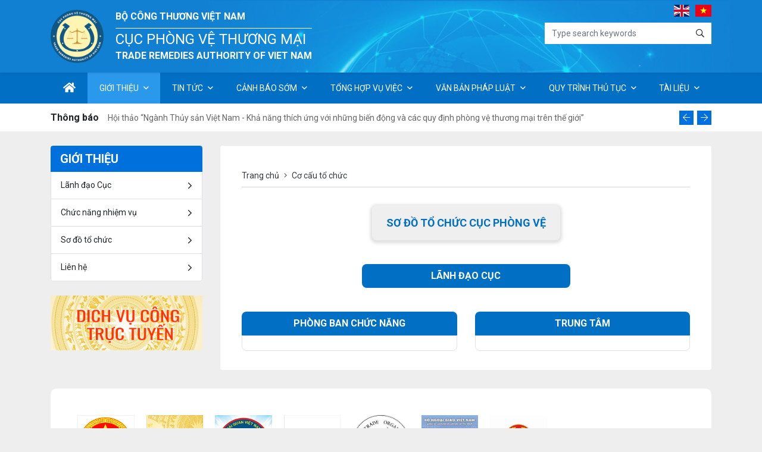

--- FILE ---
content_type: text/html; charset=utf-8
request_url: http://trav.gov.vn/default.aspx?do=detail&organization_id=729a5387-d4b3-428e-bc30-b219c13b9bb9&page=structure
body_size: 7336
content:


<!DOCTYPE html>
<html lang="vi">
<head id="Head1"><title>
	Cục Phòng vệ thương mại
</title><meta charset="utf-8" /><meta name="description" content="Description" /><meta name="viewport" content="width=device-width, initial-scale=1, maximum-scale=1, user-scalable=no" />
    <!-- Scripts-->
    <!-- Styles-->
    <link rel="stylesheet" type="text/css" href="skins/trav.gov.vn.v2/css/libs.css" /><link rel="stylesheet" type="text/css" href="skins/trav.gov.vn.v2/vendor/fontawesome-pro/css/all.min.css" /><link rel="stylesheet" type="text/css" href="skins/trav.gov.vn.v2/css/app.css?v1.3" /><link rel="stylesheet" type="text/css" href="skins/trav.gov.vn.v2/css/custom.css" />
    <!-- Scripts-->
    <script src="skins/frontend/js/jquery.js"></script>
    <script src="skins/frontend/assets/data-tables/media/js/jquery.dataTables.min.js"></script>
    <script src="skins/trav.gov.vn.v2/js/libs.js" defer="defer"></script>
    <script src="skins/trav.gov.vn.v2/js/app.js?v1.3" defer="defer"></script>
</head>
<body>
    <div class="page">
        <header class="header">
		    <div class="header__wrapper">
	<img class="header__bg" src="skins/trav.gov.vn.v2/images/header-bg.png" alt="" />
    <div class="container">
        <div class="header__inner">
            <a class="header__logo" href="."><img src="skins/trav.gov.vn.v2/images/logo.png" alt="" />
                <div>
                    <div class="header__text-1">Bộ công thương Việt Nam</div>
                    <div class="header__text-2">Cục phòng vệ thương mại</div>
                    <div class="header__text-3">Trade remedies authority of Viet Nam</div>
                </div>
            </a>
            <div class="header__elements">
				<nav class="lang lang--pc">
                    <a href="https://en.trav.gov.vn"><img src="skins/trav.gov.vn.v2/images/gb.svg" alt=""/></a>
                    <a href="https://trav.gov.vn"><img src="skins/trav.gov.vn.v2/images/vn.svg" alt=""/></a>
                </nav>
                <button class="btn-toggle d-xl-none js-navbar-toggle ms-3"></button>
            </div>
        </div>
    </div>
</div><nav class="navigation">
    <div class="container">
        <div class="navigation__inner">
            <section class="navbar js-navbar">
                <div class="navbar__backdrop js-navbar-toggle"></div>
                <div class="navbar__wrapper">
                    <div class="navbar__header">
                        <a class="navbar__logo" href="."><img src="skins/trav.gov.vn.v2/images/logo.png" alt="" /></a>
						<nav class="lang lang--mobile">
                            <a href="http://en.trav.gov.vn"><img src="skins/trav.gov.vn.v2/images/gb.svg" alt="" /></a>
                            <a href="https://trav.gov.vn"><img src="skins/trav.gov.vn.v2/images/vn.svg" alt="" /></a>
                        </nav>
                        <button class="btn-toggle js-navbar-toggle ms-auto"></button>
                    </div>
                    <div class="navbar__body">
                        <form class="search" id="search" method="POST" action="">
                            <div class="input-group">
                                <input class="form-control" type="text" name="keyword" id="keyword" placeholder="Type search keywords" />
                                <button class="input-group-text" type="submit"><i class="far fa-search"></i></button>
                            </div>
                        </form>
                        <ul class="menu menu-root">
                            <li class="menu-item"><a class="menu-link" href="."><i class="fa fa-fw fa-lg fa-home"></i></a></li>
                            <li class="menu-item menu-item-group">
                                <a class="menu-link active" href="">Giới thiệu</a><span class="menu-toggle"></span>
                                <ul class="menu menu-sub">
                                    <li class="menu-item"><a class="menu-link" href="?page=lead">Lãnh đạo Cục</a>
                                    </li><li class="menu-item"><a class="menu-link" href="?page=about&do=detail&id=e7ca253b-d803-465d-ab92-3436f6a109a8">Chức năng nhiệm vụ</a>
                                    </li><li class="menu-item"><a class="menu-link" href="?page=structure">Sơ đồ tổ chức</a>
                                    </li><li class="menu-item"><a class="menu-link" href="?page=contact">Liên hệ</a>
                                    </li> 
                                </ul>
                            </li><li class="menu-item menu-item-group">
                                <a class="menu-link " href="?page=news&do=browse&category_id=061fcf6d-54dd-4a7b-9293-33e0c3c218ad">Tin tức</a><span class="menu-toggle"></span>
                                <ul class="menu menu-sub">
                                    <li class="menu-item"><a class="menu-link" href="?page=news&do=browse&category_id=91b07cf1-3658-4f39-b688-73b9e8ff8a05">Tin điều tra của Việt Nam</a>
                                    </li><li class="menu-item"><a class="menu-link" href="?page=news&do=browse&category_id=061fcf6d-54dd-4a7b-9293-33e0c3c218ad">Tin điều tra của nước ngoài</a>
                                    </li><li class="menu-item"><a class="menu-link" href="?page=news&do=browse&category_id=ba011a30-923a-477c-ac10-9d65e97ae104">Quyết định miễn trừ</a>
                                    </li><li class="menu-item"><a class="menu-link" href="?page=news&do=browse&category_id=d9ee2fcf-a0b1-446c-9bd9-87a14f695cd6">Thị trường - Ngành hàng</a>
                                    </li><li class="menu-item"><a class="menu-link" href="?page=news&do=browse&category_id=dc20631d-b698-41fe-b945-72a1a71e8c8c">Tin hoạt động</a>
                                    </li><li class="menu-item"><a class="menu-link" href="?page=news&do=browse&category_id=b440999f-cd9a-4cea-b8d6-e1a090d01cdb">Tin khác</a>
                                    </li> 
                                </ul>
                            </li><li class="menu-item menu-item-group">
                                <a class="menu-link " href="">Cảnh báo sớm</a><span class="menu-toggle"></span>
                                <ul class="menu menu-sub">
                                    <li class="menu-item"><a class="menu-link" href="?page=news&do=browse&category_id=116d0b73-1399-4d78-91d9-bd883c1421c8">Tin cảnh bảo sớm</a>
                                    </li><li class="menu-item"><a class="menu-link" href="https://pvtm.gov.vn/?page=csdl">Tra cứu CSDL cảnh báo sớm</a>
                                    </li> 
                                </ul>
                            </li><li class="menu-item menu-item-group">
                                <a class="menu-link " href="">Tổng hợp vụ việc</a><span class="menu-toggle"></span>
                                <ul class="menu menu-sub">
                                    <li class="menu-item"><a class="menu-link" href="?page=case-prosecute">Điều tra của Việt Nam</a>
                                    </li><li class="menu-item"><a class="menu-link" href="?page=case-appeal">Điều tra của nước ngoài</a>
                                    </li><li class="menu-item"><a class="menu-link" href="?page=case-dispute">Giải quyết tranh chấp</a>
                                    </li> 
                                </ul>
                            </li><li class="menu-item menu-item-group">
                                <a class="menu-link " href="?page=legal">Văn bản pháp luật</a><span class="menu-toggle"></span>
                                <ul class="menu menu-sub">
                                    <li class="menu-item"><a class="menu-link" href="?page=legal&category_id=ab0a8044-906f-4c1b-927c-592a8ab825ca">Văn bản pháp luật Việt Nam</a>
                                    </li><li class="menu-item"><a class="menu-link" href="?page=legal&category_id=4b41f8af-e7bf-4647-a635-7361c399af22">Hiệp định WTO</a>
                                    </li><li class="menu-item"><a class="menu-link" href="?page=legal&category_id=158d217d-8755-4c04-bbee-ee574d9ab32f">Hiệp đinh FTA</a>
                                    </li><li class="menu-item"><a class="menu-link" href="?page=legal&category_id=7c13fdf9-3f5c-4466-9a40-47cb55504d5c">Quyết định miễn trừ</a>
                                    </li> 
                                </ul>
                            </li><li class="menu-item menu-item-group">
                                <a class="menu-link " href="">Quy trình thủ tục</a><span class="menu-toggle"></span>
                                <ul class="menu menu-sub">
                                    <li class="menu-item"><a class="menu-link" href="?page=procedure&category_id=5b8e84fa-33bc-4a01-8c02-95ba7c836a94">Quy trình điều tra</a>
                                    </li><li class="menu-item"><a class="menu-link" href="?page=procedure&category_id=84e0da3f-ffea-46ab-aa95-5639d68b4451">Mẫu hồ sơ</a>
                                    </li> 
                                </ul>
                            </li><li class="menu-item menu-item-group">
                                <a class="menu-link " href="">Tài liệu</a><span class="menu-toggle"></span>
                                <ul class="menu menu-sub">
                                    <li class="menu-item"><a class="menu-link" href="?page=legal&category_id=0255c368-49da-429e-a3d3-7d073bbe5319">Pháp luật một số nước khác</a>
                                    </li><li class="menu-item"><a class="menu-link" href="?page=document">Ấn phẩm phòng vệ</a>
                                    </li><li class="menu-item"><a class="menu-link" href="?page=newsletter&category_id=353327ef-2d62-49fb-bd95-8411bdb046b3">Bản tin Phòng vệ thương mại và Cảnh báo sớm</a>
                                    </li><li class="menu-item"><a class="menu-link" href="?page=newsletter&category_id=9b13725e-e38b-4849-afb4-8365288d722e">Bản tin Quý</a>
                                    </li> 
                                </ul>
                            </li>
                            
                            <!-- BEGIN block_leaf_hidden -->
                            <!-- END block_leaf_hidden -->
                        </ul>
                    </div>
                </div>
            </section>
        </div>
    </div>
</nav>
	    </header>
        <nav class="bg-white">
    <div class="container">
        <div class="noti-slider">
            <div class="noti-slider__title">Thông báo</div>
            <div class="noti-slider__prev"><i class="fal fa-arrow-left"></i></div>
            <div class="noti-slider__next"><i class="fal fa-arrow-right"></i></div>
            <div class="noti-slider__container swiper-container">
                <div class="swiper-wrapper">
                    <div class="swiper-slide">
                        <div class="noti-slider__item">
                            <a href="./default.aspx?page=news-detail&do=detail&id=15cb950c-d008-4423-97f0-51d8739b141d">Hội thảo “Ngành Thủy sản Việt Nam - Khả năng thích ứng với những biến động và các quy định phòng vệ thương mại trên thế giới”</a>
                        </div>
                    </div><div class="swiper-slide">
                        <div class="noti-slider__item">
                            <a href="./default.aspx?page=news-detail&do=detail&id=db76cfbe-0d3a-4760-8e4c-36c426eb72e1">Thư ngỏ về việc “Mua sắm tài sản trang thiết bị, sửa chữa văn phòng làm việc Cục Phòng vệ thương mại tại tầng 3 và tầng 4 nhà A, 54 Hai Bà Trưng, Phường Cửa Nam, Thành phố Hà Nội”</a>
                        </div>
                    </div><div class="swiper-slide">
                        <div class="noti-slider__item">
                            <a href="./default.aspx?page=news-detail&do=detail&id=4b9070d1-e6c1-4589-9a03-3ec06e7f9b42">Cục Phòng vệ thương mại công khai lấy ý kiến báo giá gói thầu “Đón đoàn Hàn Quốc và tổ chức Kỳ họp lần thứ 10 của Tiểu ban phòng vệ thương mại và Kỳ họp lần thứ 9 Nhóm Công tác về PVTM Việt Nam-Hàn Quốc” tại Đà Nẵng ngày 09 tháng 12 năm 2025</a>
                        </div>
                    </div><div class="swiper-slide">
                        <div class="noti-slider__item">
                            <a href="./default.aspx?page=news-detail&do=detail&id=1f18635c-eb98-4f60-bd0d-dead6a5520b2">Thư ngỏ tổ chức Hội thảo “Ngành Thủy sản Việt Nam - Khả năng thích ứng với những biến động và các quy định phòng vệ thương mại trên thế giới”</a>
                        </div>
                    </div><div class="swiper-slide">
                        <div class="noti-slider__item">
                            <a href="./default.aspx?page=news-detail&do=detail&id=11218d78-5c5d-4889-ad6b-544b9acbc96b">Thư ngỏ mua máy tính để bàn thực hiện Đề án "Xây dựng và vận hành hiệu quả Hệ thống cảnh báo sớm về phòng vệ thương mại" (Quyết định số 316/QĐ-TTg ngày 01 tháng 3 năm 2020 của Thủ tướng Chính phủ) năm 2025 của Cục Phòng vệ thương mại</a>
                        </div>
                    </div><div class="swiper-slide">
                        <div class="noti-slider__item">
                            <a href="./default.aspx?page=news-detail&do=detail&id=5622d746-6580-445a-aa5c-b12fc2046044">Thư ngỏ về việc “Nghiên cứu, theo dõi các mặt hàng công nghiệp có nguy cơ bị điều tra phòng vệ thương mại để phục vụ công tác cảnh báo sớm”</a>
                        </div>
                    </div><div class="swiper-slide">
                        <div class="noti-slider__item">
                            <a href="./default.aspx?page=news-detail&do=detail&id=88542ff1-a9a3-4cae-944f-7b000bdd4400">Thư ngỏ về việc “Xây dựng cẩm nang về các biện pháp phòng vệ thương mại”</a>
                        </div>
                    </div><div class="swiper-slide">
                        <div class="noti-slider__item">
                            <a href="./default.aspx?page=news-detail&do=detail&id=7bddc1bc-81e1-4b50-b302-e5485225c8f3">Thư ngỏ về việc “Xây dựng 01 báo cáo tổng thể nghiên cứu bảo vệ lợi ích của các doanh nghiệp sản xuất ngành sợi đảm bảo thực thi pháp luật phòng vệ thương mại”</a>
                        </div>
                    </div><div class="swiper-slide">
                        <div class="noti-slider__item">
                            <a href="./default.aspx?page=news-detail&do=detail&id=f99c9cd3-c3f8-42e6-a89a-ccb3f948c344">Hội thảo “Tăng cường năng lực phòng vệ thương mại trong lĩnh vực công nghiệp tại Việt Nam”</a>
                        </div>
                    </div><div class="swiper-slide">
                        <div class="noti-slider__item">
                            <a href="./default.aspx?page=news-detail&do=detail&id=3e2292fe-a771-4154-8ace-e3826b943a2e">Cục Phòng vệ thương mại công khai mời thầu nhằm lựa chọn nhà thầu tư vấn cá nhân trong nước thực hiện dự án, dự toán mua sắm gói thầu “Xây dựng báo cáo nghiên cứu, đề xuất nội dung ban hành quy trình nghiệp vụ, hướng dẫn, cẩm nang, sổ tay” - Đề án “Nâng cao năng lực về phòng vệ thương mại trong bối cảnh tham gia các hiệp định thương mại tự do thế hệ mới”</a>
                        </div>
                    </div>
                </div>
            </div>
        </div>
    </div>
</nav>
        <div class="page__content">
            <section class="section">
                <div class="container">
                    <div class="row g-30">
                        <div class="col-lg-9 order-lg-1">
                            <article class="post">
                            <nav class="mb-30">
    <ol class="breadcrumb">
        <li class="breadcrumb-item"><a class="link-unstyled" href=".">Trang chủ</a></li>
        
        <li class="breadcrumb-item active">Cơ cấu tổ chức</li>
    </ol>
</nav><div class="p-structure">
    <div class="text-center mb-40">
        <div class="p-structure__title"><span>SƠ ĐỒ TỔ CHỨC CỤC PHÒNG VỆ</span></div>
    </div>
    <div class="text-center mb-40">
        <a class="p-structure__title-2" href="?page=lead">LÃNH ĐẠO CỤC</a>
    </div>
    <div class="row g-30">
        <div class="col-lg-6">
            <div class="p-structure__group">
                <div class="p-structure__header">Phòng ban chức năng</div>
                <div class="p-structure__body">
                    <ul class="menu">
                         
                    </ul>
                </div>
            </div>
        </div>
        <div class="col-lg-6">
            <div class="p-structure__group">
                <div class="p-structure__header">Trung tâm</div>
                <div class="p-structure__body">
                    <ul class="menu">
                         
                    </ul>
                </div>
            </div>
        </div>
    </div>
</div>
                            </article>
                            
                        </div>
                        <div class="col-lg-3">
                            <nav class="as-menu mb-4">
    <h3 class="as-menu__title">Giới thiệu</h3>
    <ul class="as-menu__list">
         
        <li class="as-menu__item"><a class="as-menu__link " href="?page=lead" >Lãnh đạo Cục</a></li><li class="as-menu__item"><a class="as-menu__link " href="?page=about&do=detail&id=e7ca253b-d803-465d-ab92-3436f6a109a8" >Chức năng nhiệm vụ</a></li><li class="as-menu__item"><a class="as-menu__link " href="?page=structure" >Sơ đồ tổ chức</a></li><li class="as-menu__item"><a class="as-menu__link " href="?page=contact" >Liên hệ</a></li>
    </ul>
</nav><a class="d-block mt-4" href="https://dichvucong.moit.gov.vn/HomePage.aspx" target="_blank"><img src="photo/2d7c4571-ee3c-4928-b74d-a2665ddd1e01.jpg" alt="{title}"></a>
                        </div>
                    </div>
                </div>
            </section>
            
        </div>
        <footer class="footer">
            <div class="container">
                <div class="footer__inner">
                    
<div class="brand-slider">
    <div class="brand-slider__container swiper-container">
        <div class="swiper-wrapper">
           <div class="swiper-slide">
                <a class="partner-slider__frame" href="http://www.moit.gov.vn/"><img src="photo/e21848ce-2361-4b1f-bc57-3e5c99507e29" alt="Bộ Công Thương" /></a>
            </div><div class="swiper-slide">
                <a class="partner-slider__frame" href="http://chinhphu.vn/portal/page/portal/chinhphu/trangchu"><img src="photo/a770ee66-afc7-4592-b870-400af12c748c" alt="Cổng thông tin điện tử Chính Phủ" /></a>
            </div><div class="swiper-slide">
                <a class="partner-slider__frame" href="https://www.customs.gov.vn/"><img src="photo/7d0b3b57-3e1d-444a-b2ef-7eb7b08b4ba8" alt="Tổng cục hải quan" /></a>
            </div><div class="swiper-slide">
                <a class="partner-slider__frame" href="https://congthuong.vn"><img src="photo/6c50aed5-a34a-4687-872e-76426efd2c3f" alt="Bao Cong Thuong" /></a>
            </div><div class="swiper-slide">
                <a class="partner-slider__frame" href="https://www.wto.org/"><img src="photo/7c121936-9a8b-493e-b080-fafc3a066227" alt="WTO" /></a>
            </div><div class="swiper-slide">
                <a class="partner-slider__frame" href="http://www.mofahcm.gov.vn/vi/mofa/"><img src="photo/b1c958fe-1467-44d6-85c7-f795a9d4df61" alt="Bộ Ngoại giao" /></a>
            </div><div class="swiper-slide">
                <a class="partner-slider__frame" href="http://gdt.mof.gov.vn/wps/portal"><img src="photo/02cd348e-ebd3-408e-a598-39fb62c4a66e" alt="Tổng cục thuế" /></a>
            </div>
        </div>
    </div>
    <div class="brand-slider__prev"><i class="fal fa-lg fa-angle-left"></i></div>
    <div class="brand-slider__next"><i class="fal fa-lg fa-angle-right"></i></div>
</div>
                    <div class="row g-30">
                        <div class="col-lg-6">
    <div class="footer__name">CỤC PHÒNG VỆ THƯƠNG MẠI</div>
    <ul class="f-contact mt-4 mt-lg-30">
        <li class="f-contact__item">
            <div class="row g-2">
                <div class="col-auto"><i class="fal fa-fw fa-map-marker-alt"></i></div>
                <div class="col">Địa chỉ: 54 Hai Bà Trưng, Cửa Nam, Hà Nội</div>
            </div>
        </li>
        <li class="f-contact__item">
            <div class="row g-2">
                <div class="col-auto"><i class="fal fa-fw fa-envelope"></i></div>
                <div class="col"><a href="mailto:trav@moit.gov.vn">trav@moit.gov.vn</a></div>
            </div>
        </li>
        <li class="f-contact__item">
            <div class="row g-2">
                <div class="col-auto"><i class="fal fa-fw fa-phone"></i></div>
                <div class="col">Điện thoại: <a href="tel:(024) 73037898">(024) 73037898</a> - Fax: <a href="tel:(024) 73037897">(024) 73037897</a></div>
            </div>
        </li>
    </ul>
    <nav class="f-social mt-4 mt-lg-50">
        <span class="f-social__label">Kết nối với chúng tôi</span>
        <a class="f-social__btn" href="#!"><i class="fab fa-facebook-f"></i></a>
        <a class="f-social__btn" href="#!"><i class="fab fa-youtube"></i></a>
    </nav>
    <div class="footer__copyright mt-4">©2022 Bản quyền thuộc Cục Phòng vệ thương mại</div>
</div><div class="col-lg-6">
    <div class="row gy-20 gx-3 gx-lg-30">
        <div class="col-md-6">
            <div class="footer__heading">Liên kết</div>
            <ul class="f-menu row">
                <li class=""><a href="http://moit.gov.vn/" target="_blank">Bộ Công Thương</a></li><li class=""><a href="http://home.trav.gov.vn/" target="_blank">Hệ thống quản lý điều hành</a></li><li class=""><a href="https://mail.moit.gov.vn" target="_blank">Thư điện tử</a></li> 
            </ul>
        </div><div class="col-md-6">
            <div class="footer__heading">Giới thiệu</div>
            <ul class="f-menu row">
                <li class=""><a href="?page=lead" target="">Lãnh đạo Cục</a></li><li class=""><a href="?page=about&do=detail&id=e7ca253b-d803-465d-ab92-3436f6a109a8" target="">Chức năng nhiệm vụ</a></li><li class=""><a href="?page=structure" target="">Sơ đồ tổ chức</a></li><li class=""><a href="?page=contact" target="">Liên hệ</a></li> 
            </ul>
        </div><div class="col-md-12">
            <div class="footer__heading">Tin tức</div>
            <ul class="f-menu row">
                <li class="col-6"><a href="?page=news&do=browse&category_id=91b07cf1-3658-4f39-b688-73b9e8ff8a05" target="">Tin điều tra của Việt Nam</a></li><li class="col-6"><a href="?page=news&do=browse&category_id=061fcf6d-54dd-4a7b-9293-33e0c3c218ad" target="">Tin điều tra của nước ngoài</a></li><li class="col-6"><a href="?page=news&do=browse&category_id=ba011a30-923a-477c-ac10-9d65e97ae104" target="">Quyết định miễn trừ</a></li><li class=""><a href="?page=news&do=browse&category_id=d9ee2fcf-a0b1-446c-9bd9-87a14f695cd6" target="">Thị trường - Ngành hàng</a></li><li class="col-6"><a href="?page=news&do=browse&category_id=dc20631d-b698-41fe-b945-72a1a71e8c8c" target="">Tin hoạt động</a></li><li class="col-6"><a href="?page=news&do=browse&category_id=b440999f-cd9a-4cea-b8d6-e1a090d01cdb" target="">Tin khác</a></li> 
            </ul>
        </div>
         
    </div>
</div>
                    </div>
                </div>
            </div>
        </footer>
    </div>
    <!-- modals + sticky widgets-->
    <button class="btn-movetop" type="button" data-target="body"><i class="fa fa-arrow-up"></i></button>
    <script src="skins/trav.gov.vn.v2/js/common-scripts.js"></script>
	<!-- Google tag (gtag.js) -->
	<script async src="https://www.googletagmanager.com/gtag/js?id=G-GCYH7QT2BJ"></script>
	<script>
	  window.dataLayer = window.dataLayer || [];
	  function gtag(){dataLayer.push(arguments);}
	  gtag('js', new Date());

	  gtag('config', 'G-GCYH7QT2BJ');
	</script>
</body>
</html>


--- FILE ---
content_type: text/css
request_url: http://trav.gov.vn/skins/trav.gov.vn.v2/css/custom.css
body_size: 1304
content:
/* Add here all your CSS customizations */

.pagination > li:not(:last-child) {
    margin-right: 4px;
}
.pagination > li:first-child > a {
    border-top-left-radius: 0.25rem;
    border-bottom-left-radius: 0.25rem;
}
.pagination > li.disabled > a {
    color: #6c757d;
    pointer-events: none;
    background-color: #fff;
    border-color: #dee2e6;
}
.pagination a {
    color: #343a40;
    padding: 8px 16px;
    border-radius: 4px;
}
.pagination li.active a,  .pagination a.current{
    z-index: 3;
    color: #fff;
    background-color: #0071dc;
    border-color: #0071dc;
}
.pagination li:not(:first-child) a {
    margin-left: -1px;
}
.pagination li:last-child a {
    border-top-right-radius: 0.25rem;
    border-bottom-right-radius: 0.25rem;
}
.pagination li a {
    position: relative;
    display: block;
    color: #0071dc;
    text-decoration: none;
    background-color: #fff;
    border: 1px solid #dee2e6;
    -webkit-transition: color .15s ease-in-out,background-color .15s ease-in-out,border-color .15s ease-in-out,-webkit-box-shadow .15s ease-in-out;
    transition: color .15s ease-in-out,background-color .15s ease-in-out,border-color .15s ease-in-out,-webkit-box-shadow .15s ease-in-out;
    transition: color .15s ease-in-out,background-color .15s ease-in-out,border-color .15s ease-in-out,box-shadow .15s ease-in-out;
    transition: color .15s ease-in-out,background-color .15s ease-in-out,border-color .15s ease-in-out,box-shadow .15s ease-in-out,-webkit-box-shadow .15s ease-in-out;
}

.pagination a {
    float: left !important;
    display: inline !important;
    color: #0071dc;
    text-decoration: none;
    background-color: #fff;
    border: 1px solid #dee2e6;
    -webkit-transition: color .15s ease-in-out,background-color .15s ease-in-out,border-color .15s ease-in-out,-webkit-box-shadow .15s ease-in-out;
    transition: color .15s ease-in-out,background-color .15s ease-in-out,border-color .15s ease-in-out,-webkit-box-shadow .15s ease-in-out;
    transition: color .15s ease-in-out,background-color .15s ease-in-out,border-color .15s ease-in-out,box-shadow .15s ease-in-out;
    transition: color .15s ease-in-out,background-color .15s ease-in-out,border-color .15s ease-in-out,box-shadow .15s ease-in-out,-webkit-box-shadow .15s ease-in-out;
}

body.blue-bg {
    background-color: #ccdeed !important;
}
.section--light-gray {
    background-color: #eee;
}
.hidden {
    display: none;
}

.structure__header {
    background-color: #0071dc;
    padding: 16px 40px 16px 24px;
    cursor: pointer;
    font-size: 14px;
    font-weight: 700;
    text-transform: uppercase;
    border-radius: 4px;
    -webkit-transition: .3s;
    transition: .3s;
    color: #fff;
    text-align: center;
}

.structure__header a {
    color: #fff;
}

.as-item__link {
    display: block;
    position: relative;
    padding: 12px 44px 12px 16px;
    color: inherit;
}

.profile {
    display: grid;
    grid-template-columns: 170px 1fr;
    background-color: #f0f7ff;
    padding: 10px;
    border: 1px solid #dee2e6;
}

.sbprofile {
    display: grid;
    grid-template-columns: 80px 1fr;
    background-color: #f0f7ff;
    padding: 10px;
    border: 1px solid #dee2e6;
}
.header__logo:hover {
        color: #fff;
}

.footer {
    margin-top: 100px !important;
}
.noti-slider__item a {
    font-weight: 400 !important;
}
.noti-slider__title {
    font-size: 16px !important;
}

.f-menu {
    font-size: 14px !important;
    font-weight: 400 !important;
}
.footer__heading {
    font-weight: 500 !important;
}
.footer__name {
    font-weight: 700 !important;
}
.f-contact, .f-social, .footer__copyright {
    font-weight: 400 !important;
    font-size: 15px !important;
}
.lang {
    display: -webkit-box;
    display: -ms-flexbox;
    display: flex;
    margin-left: auto
}

.lang--pc {
    display: none
}

.lang a {
    display: -webkit-box;
    display: -ms-flexbox;
    display: flex
}

.lang a:not(:last-child) {
    margin-right: 10px
}

.lang img {
    height: 22px
}

@media (min-width:576px) {
    .lang--mobile {
        display: none
    }

    .lang--pc {
        display: -webkit-box;
        display: -ms-flexbox;
        display: flex
    }
}

@media (min-width:1200px) {
    .lang {
        position: absolute;
        top: 8px;
        right: 0
    }

    .lang img {
        height: 20px
    }
}

--- FILE ---
content_type: application/javascript
request_url: http://trav.gov.vn/skins/trav.gov.vn.v2/js/common-scripts.js
body_size: 415
content:
$("form#search").submit(function (event) {
    var p = $("#keyword").val().toString();
    window.location.href = "?page=search&keyword=" + encodeURIComponent(p);
    event.preventDefault();
});

$('.table').dataTable({
    "dom": 'rtip',
    searching: false,
    info: false,
    "sPaginationType": 'full_numbers',
    "sPaging": 'pagination',
    "drawCallback": function () {
        $('.dataTables_paginate').addClass('pagination mt-20 mt-lg-30');
    }
});

--- FILE ---
content_type: application/javascript
request_url: http://trav.gov.vn/skins/trav.gov.vn.v2/js/app.js?v1.3
body_size: 1403
content:
// menu toggle
$(function () {
  $(".menu-toggle").on("click", function () {
    var $toggle = $(this);

    $toggle.toggleClass("active").siblings(".menu-sub").slideToggle();

    $toggle.siblings(".menu-mega").children(".menu-sub").slideToggle();

    $toggle.parent().siblings(".menu-item-group").children(".menu-sub").slideUp();

    $toggle.parent().siblings(".menu-item-group").children(".menu-mega").children(".menu-sub").slideUp();

    $toggle.parent().siblings(".menu-item-group").children(".menu-toggle").removeClass("active");
  });

  $(".menu-item-group > .menu-link, .menu-item-mega > .menu-link").on("click", function (e) {
    if ($(window).width() < 1200 || !mobileAndTabletCheck()) return;

    e.preventDefault();
  });
});

// navbar mobile toggle
$(function () {
  var $body = $("html, body");
  var $navbar = $(".js-navbar");
  var $navbarToggle = $(".js-navbar-toggle");

  $navbarToggle.on("click", function () {
    $navbarToggle.toggleClass("active");
    $navbar.toggleClass("is-show");
    $body.toggleClass("overflow-hidden");
  });
});

$(function () {
  var $moveTop = $(".btn-movetop");
  var $window = $(window);
  var $body = $("html");

  if (!$moveTop.length) return;

  $window.on("scroll", function () {
    if ($window.scrollTop() > 150) {
      $moveTop.addClass("show");

      return;
    }

    $moveTop.removeClass("show");
  });

  $moveTop.on("click", function () {
    window.scrollTo({
      top: 0,
      left: 0,
      behavior: "smooth"
    });
  });
});

// swiper template
function addSwiper(selector, options = {}) {
  return Array.from(document.querySelectorAll(selector), function (item) {
    var $sliderContainer = $(item),
        $sliderEl = $sliderContainer.find(selector + "__container");

    if (options.navigation) {
      $sliderContainer.addClass("has-nav");
      options.navigation = {
        prevEl: $sliderContainer.find(selector + "__prev"),
        nextEl: $sliderContainer.find(selector + "__next")
      };
    }

    if (options.pagination) {
      $sliderContainer.addClass("has-pagination");
      options.pagination = {
        el: $sliderContainer.find(selector + "__pagination"),
        clickable: true
      };
    }

    return new Swiper($sliderEl, options);
  });
}

$(function () {
  addSwiper('.news-slider', {
    loop: true,
    navigation: true,
    breakpoints: {
      576: {
        slidesPerView: 2
      },
      768: {
        slidesPerView: 2,
        spaceBetween: 4
      },
      992: {
        slidesPerView: 3,
        spaceBetween: 4
      }
    }
  });
});

$(function () {
  addSwiper('.news-slider-2', {
    loop: true,
    navigation: true,
    breakpoints: {
      992: {
        slidesPerView: 2
      },
      1200: {
        slidesPerView: 2,
        spaceBetween: 4
      }
    }
  });
});

$(function () {
  addSwiper('.news-slider-3', {
    loop: true,
    navigation: true,
    speed: 600,
    autoplay: {
      delay: 3500,
      disableOnInteraction: false
    }
  });
});

$(function () {
  addSwiper('.event-slider', {
    loop: true,
    navigation: true,
    breakpoints: {
      576: {
        slidesPerView: 2
      },
      768: {
        slidesPerView: 2,
        spaceBetween: 14
      },
      992: {
        slidesPerView: 3,
        spaceBetween: 14
      }
    }
  });
});

$(function () {
  addSwiper('.brand-slider', {
    slidesPerView: 3,
    spaceBetween: 16,
    pagination: true,
    navigation: true,
    breakpoints: {
      576: {
        slidesPerView: 4
      },
      768: {
        slidesPerView: 5
      },
      992: {
        slidesPerView: 7
      },
      1200: {
        slidesPerView: 9,
        spaceBetween: 20
      }
    }
  });
});

$(function () {
  addSwiper('.noti-slider', {
    navigation: true,
    spaceBetween: 20,
    loop: true,
    autoplay: {
      delay: 4000
    }
  });
});

$(function () {

  $('.departure__header').on('click', function (e) {

    e.preventDefault();

    $(this).toggleClass('active').siblings('.departure__body').slideToggle('fast');
  });
});

$(function () {

  const $window = $(window);

  const $header = $('.header');

  $window.on('scroll', function () {

    if ($window.width() < 1200) return false;

    if ($window.scrollTop() >= 122) {

      $header.addClass('is-fixed');
    } else {

      $header.removeClass('is-fixed');
    }
  });
});

$(function () {

  new WOW().init();
});